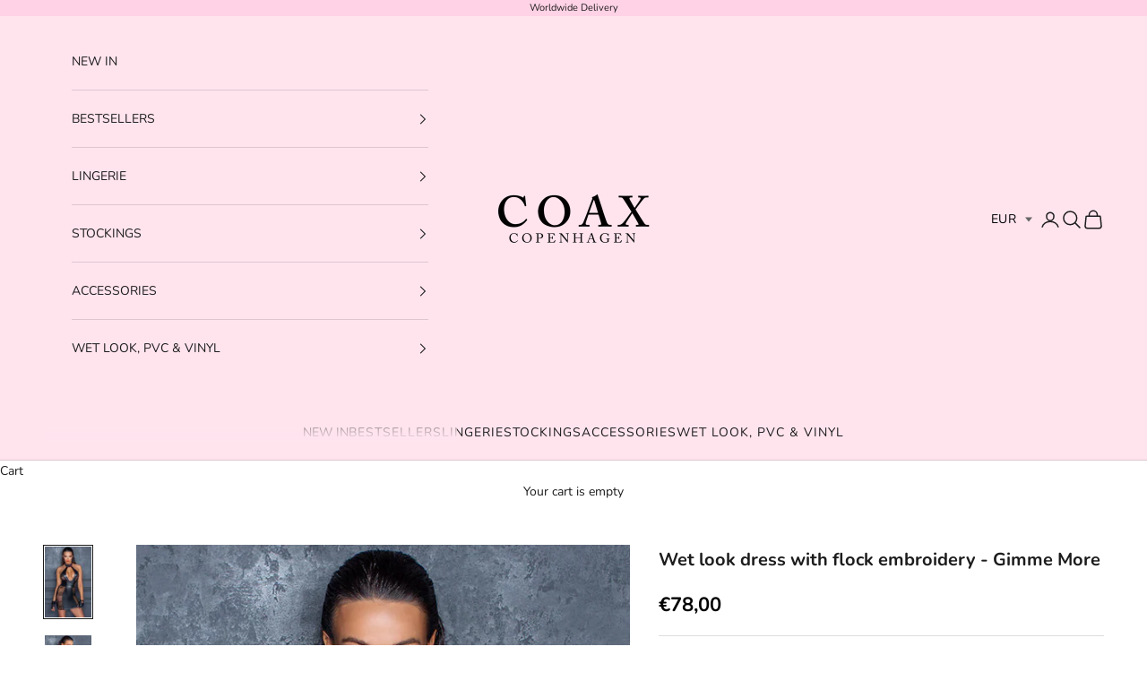

--- FILE ---
content_type: text/css
request_url: https://cdn.boostcommerce.io/widget-integration/theme/customization/coaxcopenhagen2.myshopify.com/audKKHd3L-/customization-1750946325110.css
body_size: 440
content:
/*********************** Custom css for Boost AI Search & Discovery  ************************/

:root {
    --boostsd-product-info-gap: 4px;
	--boostsd-general-page-width-desktop: 1600px;
}

.boost-sd__product-title {
	text-align: center;
	text-transform: uppercase;
	font-family: 'Instrument Sans';
	letter-spacing: 1px;
	font-size: 13px;
}

.boost-sd__product-price,
.boost-sd__product-price--sale {
	text-align: center;
	text-transform: uppercase;
	letter-spacing: 2px;
	font-size: 13px;
	font-weight: 600;
}

.boost-sd__product-swatch.boost-sd__product-swatch--full-width {
	justify-content: center;
	display: flex;
}

.boost-sd__product-label-text {
	color: #000;
	font-family: "Instrument Sans", sans-serif;
	letter-spacing: 1px;
}